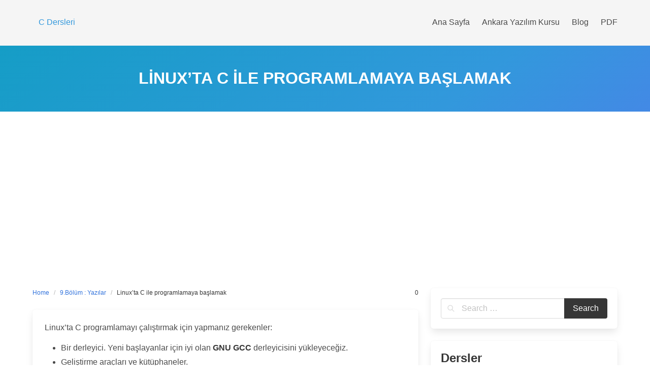

--- FILE ---
content_type: text/html; charset=UTF-8
request_url: https://www.cdersleri.com/linuxta-c-ile-programlamaya-baslamak
body_size: 10247
content:
<!DOCTYPE html>
<html lang="tr">
<head>
    <meta charset="UTF-8">
    <meta name="viewport" content="width=device-width, initial-scale=1">
    <link rel="profile" href="http://gmpg.org/xfn/11">
	        <link rel="pingback" href="https://www.cdersleri.com/xmlrpc.php">
		<script type="text/javascript">
/* <![CDATA[ */
(()=>{var e={};e.g=function(){if("object"==typeof globalThis)return globalThis;try{return this||new Function("return this")()}catch(e){if("object"==typeof window)return window}}(),function({ampUrl:n,isCustomizePreview:t,isAmpDevMode:r,noampQueryVarName:o,noampQueryVarValue:s,disabledStorageKey:i,mobileUserAgents:a,regexRegex:c}){if("undefined"==typeof sessionStorage)return;const d=new RegExp(c);if(!a.some((e=>{const n=e.match(d);return!(!n||!new RegExp(n[1],n[2]).test(navigator.userAgent))||navigator.userAgent.includes(e)})))return;e.g.addEventListener("DOMContentLoaded",(()=>{const e=document.getElementById("amp-mobile-version-switcher");if(!e)return;e.hidden=!1;const n=e.querySelector("a[href]");n&&n.addEventListener("click",(()=>{sessionStorage.removeItem(i)}))}));const g=r&&["paired-browsing-non-amp","paired-browsing-amp"].includes(window.name);if(sessionStorage.getItem(i)||t||g)return;const u=new URL(location.href),m=new URL(n);m.hash=u.hash,u.searchParams.has(o)&&s===u.searchParams.get(o)?sessionStorage.setItem(i,"1"):m.href!==u.href&&(window.stop(),location.replace(m.href))}({"ampUrl":"https:\/\/www.cdersleri.com\/linuxta-c-ile-programlamaya-baslamak?amp=1","noampQueryVarName":"noamp","noampQueryVarValue":"mobile","disabledStorageKey":"amp_mobile_redirect_disabled","mobileUserAgents":["Mobile","Android","Silk\/","Kindle","BlackBerry","Opera Mini","Opera Mobi"],"regexRegex":"^\\\/((?:.|\\n)+)\\\/([i]*)$","isCustomizePreview":false,"isAmpDevMode":false})})();
/* ]]> */
</script>
<title>Linux&#8217;ta C ile programlamaya başlamak &#8211; C Dersleri</title>
<meta name='robots' content='max-image-preview:large' />
	<style>img:is([sizes="auto" i], [sizes^="auto," i]) { contain-intrinsic-size: 3000px 1500px }</style>
	<link rel='dns-prefetch' href='//www.googletagmanager.com' />
<link rel='dns-prefetch' href='//pagead2.googlesyndication.com' />
<link rel="alternate" type="application/rss+xml" title="C Dersleri &raquo; akışı" href="https://www.cdersleri.com/feed" />
<link rel="alternate" type="application/rss+xml" title="C Dersleri &raquo; yorum akışı" href="https://www.cdersleri.com/comments/feed" />
<link rel="alternate" type="application/rss+xml" title="C Dersleri &raquo; Linux&#8217;ta C ile programlamaya başlamak yorum akışı" href="https://www.cdersleri.com/linuxta-c-ile-programlamaya-baslamak/feed" />
<script type="text/javascript">
/* <![CDATA[ */
window._wpemojiSettings = {"baseUrl":"https:\/\/s.w.org\/images\/core\/emoji\/16.0.1\/72x72\/","ext":".png","svgUrl":"https:\/\/s.w.org\/images\/core\/emoji\/16.0.1\/svg\/","svgExt":".svg","source":{"concatemoji":"https:\/\/www.cdersleri.com\/wp-includes\/js\/wp-emoji-release.min.js?ver=6.8.3"}};
/*! This file is auto-generated */
!function(s,n){var o,i,e;function c(e){try{var t={supportTests:e,timestamp:(new Date).valueOf()};sessionStorage.setItem(o,JSON.stringify(t))}catch(e){}}function p(e,t,n){e.clearRect(0,0,e.canvas.width,e.canvas.height),e.fillText(t,0,0);var t=new Uint32Array(e.getImageData(0,0,e.canvas.width,e.canvas.height).data),a=(e.clearRect(0,0,e.canvas.width,e.canvas.height),e.fillText(n,0,0),new Uint32Array(e.getImageData(0,0,e.canvas.width,e.canvas.height).data));return t.every(function(e,t){return e===a[t]})}function u(e,t){e.clearRect(0,0,e.canvas.width,e.canvas.height),e.fillText(t,0,0);for(var n=e.getImageData(16,16,1,1),a=0;a<n.data.length;a++)if(0!==n.data[a])return!1;return!0}function f(e,t,n,a){switch(t){case"flag":return n(e,"\ud83c\udff3\ufe0f\u200d\u26a7\ufe0f","\ud83c\udff3\ufe0f\u200b\u26a7\ufe0f")?!1:!n(e,"\ud83c\udde8\ud83c\uddf6","\ud83c\udde8\u200b\ud83c\uddf6")&&!n(e,"\ud83c\udff4\udb40\udc67\udb40\udc62\udb40\udc65\udb40\udc6e\udb40\udc67\udb40\udc7f","\ud83c\udff4\u200b\udb40\udc67\u200b\udb40\udc62\u200b\udb40\udc65\u200b\udb40\udc6e\u200b\udb40\udc67\u200b\udb40\udc7f");case"emoji":return!a(e,"\ud83e\udedf")}return!1}function g(e,t,n,a){var r="undefined"!=typeof WorkerGlobalScope&&self instanceof WorkerGlobalScope?new OffscreenCanvas(300,150):s.createElement("canvas"),o=r.getContext("2d",{willReadFrequently:!0}),i=(o.textBaseline="top",o.font="600 32px Arial",{});return e.forEach(function(e){i[e]=t(o,e,n,a)}),i}function t(e){var t=s.createElement("script");t.src=e,t.defer=!0,s.head.appendChild(t)}"undefined"!=typeof Promise&&(o="wpEmojiSettingsSupports",i=["flag","emoji"],n.supports={everything:!0,everythingExceptFlag:!0},e=new Promise(function(e){s.addEventListener("DOMContentLoaded",e,{once:!0})}),new Promise(function(t){var n=function(){try{var e=JSON.parse(sessionStorage.getItem(o));if("object"==typeof e&&"number"==typeof e.timestamp&&(new Date).valueOf()<e.timestamp+604800&&"object"==typeof e.supportTests)return e.supportTests}catch(e){}return null}();if(!n){if("undefined"!=typeof Worker&&"undefined"!=typeof OffscreenCanvas&&"undefined"!=typeof URL&&URL.createObjectURL&&"undefined"!=typeof Blob)try{var e="postMessage("+g.toString()+"("+[JSON.stringify(i),f.toString(),p.toString(),u.toString()].join(",")+"));",a=new Blob([e],{type:"text/javascript"}),r=new Worker(URL.createObjectURL(a),{name:"wpTestEmojiSupports"});return void(r.onmessage=function(e){c(n=e.data),r.terminate(),t(n)})}catch(e){}c(n=g(i,f,p,u))}t(n)}).then(function(e){for(var t in e)n.supports[t]=e[t],n.supports.everything=n.supports.everything&&n.supports[t],"flag"!==t&&(n.supports.everythingExceptFlag=n.supports.everythingExceptFlag&&n.supports[t]);n.supports.everythingExceptFlag=n.supports.everythingExceptFlag&&!n.supports.flag,n.DOMReady=!1,n.readyCallback=function(){n.DOMReady=!0}}).then(function(){return e}).then(function(){var e;n.supports.everything||(n.readyCallback(),(e=n.source||{}).concatemoji?t(e.concatemoji):e.wpemoji&&e.twemoji&&(t(e.twemoji),t(e.wpemoji)))}))}((window,document),window._wpemojiSettings);
/* ]]> */
</script>
<style id='wp-emoji-styles-inline-css' type='text/css'>

	img.wp-smiley, img.emoji {
		display: inline !important;
		border: none !important;
		box-shadow: none !important;
		height: 1em !important;
		width: 1em !important;
		margin: 0 0.07em !important;
		vertical-align: -0.1em !important;
		background: none !important;
		padding: 0 !important;
	}
</style>
<link rel='stylesheet' id='wp-block-library-css' href='https://www.cdersleri.com/wp-includes/css/dist/block-library/style.min.css?ver=6.8.3' type='text/css' media='all' />
<style id='classic-theme-styles-inline-css' type='text/css'>
/*! This file is auto-generated */
.wp-block-button__link{color:#fff;background-color:#32373c;border-radius:9999px;box-shadow:none;text-decoration:none;padding:calc(.667em + 2px) calc(1.333em + 2px);font-size:1.125em}.wp-block-file__button{background:#32373c;color:#fff;text-decoration:none}
</style>
<style id='global-styles-inline-css' type='text/css'>
:root{--wp--preset--aspect-ratio--square: 1;--wp--preset--aspect-ratio--4-3: 4/3;--wp--preset--aspect-ratio--3-4: 3/4;--wp--preset--aspect-ratio--3-2: 3/2;--wp--preset--aspect-ratio--2-3: 2/3;--wp--preset--aspect-ratio--16-9: 16/9;--wp--preset--aspect-ratio--9-16: 9/16;--wp--preset--color--black: #000000;--wp--preset--color--cyan-bluish-gray: #abb8c3;--wp--preset--color--white: #ffffff;--wp--preset--color--pale-pink: #f78da7;--wp--preset--color--vivid-red: #cf2e2e;--wp--preset--color--luminous-vivid-orange: #ff6900;--wp--preset--color--luminous-vivid-amber: #fcb900;--wp--preset--color--light-green-cyan: #7bdcb5;--wp--preset--color--vivid-green-cyan: #00d084;--wp--preset--color--pale-cyan-blue: #8ed1fc;--wp--preset--color--vivid-cyan-blue: #0693e3;--wp--preset--color--vivid-purple: #9b51e0;--wp--preset--gradient--vivid-cyan-blue-to-vivid-purple: linear-gradient(135deg,rgba(6,147,227,1) 0%,rgb(155,81,224) 100%);--wp--preset--gradient--light-green-cyan-to-vivid-green-cyan: linear-gradient(135deg,rgb(122,220,180) 0%,rgb(0,208,130) 100%);--wp--preset--gradient--luminous-vivid-amber-to-luminous-vivid-orange: linear-gradient(135deg,rgba(252,185,0,1) 0%,rgba(255,105,0,1) 100%);--wp--preset--gradient--luminous-vivid-orange-to-vivid-red: linear-gradient(135deg,rgba(255,105,0,1) 0%,rgb(207,46,46) 100%);--wp--preset--gradient--very-light-gray-to-cyan-bluish-gray: linear-gradient(135deg,rgb(238,238,238) 0%,rgb(169,184,195) 100%);--wp--preset--gradient--cool-to-warm-spectrum: linear-gradient(135deg,rgb(74,234,220) 0%,rgb(151,120,209) 20%,rgb(207,42,186) 40%,rgb(238,44,130) 60%,rgb(251,105,98) 80%,rgb(254,248,76) 100%);--wp--preset--gradient--blush-light-purple: linear-gradient(135deg,rgb(255,206,236) 0%,rgb(152,150,240) 100%);--wp--preset--gradient--blush-bordeaux: linear-gradient(135deg,rgb(254,205,165) 0%,rgb(254,45,45) 50%,rgb(107,0,62) 100%);--wp--preset--gradient--luminous-dusk: linear-gradient(135deg,rgb(255,203,112) 0%,rgb(199,81,192) 50%,rgb(65,88,208) 100%);--wp--preset--gradient--pale-ocean: linear-gradient(135deg,rgb(255,245,203) 0%,rgb(182,227,212) 50%,rgb(51,167,181) 100%);--wp--preset--gradient--electric-grass: linear-gradient(135deg,rgb(202,248,128) 0%,rgb(113,206,126) 100%);--wp--preset--gradient--midnight: linear-gradient(135deg,rgb(2,3,129) 0%,rgb(40,116,252) 100%);--wp--preset--font-size--small: 13px;--wp--preset--font-size--medium: 20px;--wp--preset--font-size--large: 36px;--wp--preset--font-size--x-large: 42px;--wp--preset--spacing--20: 0.44rem;--wp--preset--spacing--30: 0.67rem;--wp--preset--spacing--40: 1rem;--wp--preset--spacing--50: 1.5rem;--wp--preset--spacing--60: 2.25rem;--wp--preset--spacing--70: 3.38rem;--wp--preset--spacing--80: 5.06rem;--wp--preset--shadow--natural: 6px 6px 9px rgba(0, 0, 0, 0.2);--wp--preset--shadow--deep: 12px 12px 50px rgba(0, 0, 0, 0.4);--wp--preset--shadow--sharp: 6px 6px 0px rgba(0, 0, 0, 0.2);--wp--preset--shadow--outlined: 6px 6px 0px -3px rgba(255, 255, 255, 1), 6px 6px rgba(0, 0, 0, 1);--wp--preset--shadow--crisp: 6px 6px 0px rgba(0, 0, 0, 1);}:where(.is-layout-flex){gap: 0.5em;}:where(.is-layout-grid){gap: 0.5em;}body .is-layout-flex{display: flex;}.is-layout-flex{flex-wrap: wrap;align-items: center;}.is-layout-flex > :is(*, div){margin: 0;}body .is-layout-grid{display: grid;}.is-layout-grid > :is(*, div){margin: 0;}:where(.wp-block-columns.is-layout-flex){gap: 2em;}:where(.wp-block-columns.is-layout-grid){gap: 2em;}:where(.wp-block-post-template.is-layout-flex){gap: 1.25em;}:where(.wp-block-post-template.is-layout-grid){gap: 1.25em;}.has-black-color{color: var(--wp--preset--color--black) !important;}.has-cyan-bluish-gray-color{color: var(--wp--preset--color--cyan-bluish-gray) !important;}.has-white-color{color: var(--wp--preset--color--white) !important;}.has-pale-pink-color{color: var(--wp--preset--color--pale-pink) !important;}.has-vivid-red-color{color: var(--wp--preset--color--vivid-red) !important;}.has-luminous-vivid-orange-color{color: var(--wp--preset--color--luminous-vivid-orange) !important;}.has-luminous-vivid-amber-color{color: var(--wp--preset--color--luminous-vivid-amber) !important;}.has-light-green-cyan-color{color: var(--wp--preset--color--light-green-cyan) !important;}.has-vivid-green-cyan-color{color: var(--wp--preset--color--vivid-green-cyan) !important;}.has-pale-cyan-blue-color{color: var(--wp--preset--color--pale-cyan-blue) !important;}.has-vivid-cyan-blue-color{color: var(--wp--preset--color--vivid-cyan-blue) !important;}.has-vivid-purple-color{color: var(--wp--preset--color--vivid-purple) !important;}.has-black-background-color{background-color: var(--wp--preset--color--black) !important;}.has-cyan-bluish-gray-background-color{background-color: var(--wp--preset--color--cyan-bluish-gray) !important;}.has-white-background-color{background-color: var(--wp--preset--color--white) !important;}.has-pale-pink-background-color{background-color: var(--wp--preset--color--pale-pink) !important;}.has-vivid-red-background-color{background-color: var(--wp--preset--color--vivid-red) !important;}.has-luminous-vivid-orange-background-color{background-color: var(--wp--preset--color--luminous-vivid-orange) !important;}.has-luminous-vivid-amber-background-color{background-color: var(--wp--preset--color--luminous-vivid-amber) !important;}.has-light-green-cyan-background-color{background-color: var(--wp--preset--color--light-green-cyan) !important;}.has-vivid-green-cyan-background-color{background-color: var(--wp--preset--color--vivid-green-cyan) !important;}.has-pale-cyan-blue-background-color{background-color: var(--wp--preset--color--pale-cyan-blue) !important;}.has-vivid-cyan-blue-background-color{background-color: var(--wp--preset--color--vivid-cyan-blue) !important;}.has-vivid-purple-background-color{background-color: var(--wp--preset--color--vivid-purple) !important;}.has-black-border-color{border-color: var(--wp--preset--color--black) !important;}.has-cyan-bluish-gray-border-color{border-color: var(--wp--preset--color--cyan-bluish-gray) !important;}.has-white-border-color{border-color: var(--wp--preset--color--white) !important;}.has-pale-pink-border-color{border-color: var(--wp--preset--color--pale-pink) !important;}.has-vivid-red-border-color{border-color: var(--wp--preset--color--vivid-red) !important;}.has-luminous-vivid-orange-border-color{border-color: var(--wp--preset--color--luminous-vivid-orange) !important;}.has-luminous-vivid-amber-border-color{border-color: var(--wp--preset--color--luminous-vivid-amber) !important;}.has-light-green-cyan-border-color{border-color: var(--wp--preset--color--light-green-cyan) !important;}.has-vivid-green-cyan-border-color{border-color: var(--wp--preset--color--vivid-green-cyan) !important;}.has-pale-cyan-blue-border-color{border-color: var(--wp--preset--color--pale-cyan-blue) !important;}.has-vivid-cyan-blue-border-color{border-color: var(--wp--preset--color--vivid-cyan-blue) !important;}.has-vivid-purple-border-color{border-color: var(--wp--preset--color--vivid-purple) !important;}.has-vivid-cyan-blue-to-vivid-purple-gradient-background{background: var(--wp--preset--gradient--vivid-cyan-blue-to-vivid-purple) !important;}.has-light-green-cyan-to-vivid-green-cyan-gradient-background{background: var(--wp--preset--gradient--light-green-cyan-to-vivid-green-cyan) !important;}.has-luminous-vivid-amber-to-luminous-vivid-orange-gradient-background{background: var(--wp--preset--gradient--luminous-vivid-amber-to-luminous-vivid-orange) !important;}.has-luminous-vivid-orange-to-vivid-red-gradient-background{background: var(--wp--preset--gradient--luminous-vivid-orange-to-vivid-red) !important;}.has-very-light-gray-to-cyan-bluish-gray-gradient-background{background: var(--wp--preset--gradient--very-light-gray-to-cyan-bluish-gray) !important;}.has-cool-to-warm-spectrum-gradient-background{background: var(--wp--preset--gradient--cool-to-warm-spectrum) !important;}.has-blush-light-purple-gradient-background{background: var(--wp--preset--gradient--blush-light-purple) !important;}.has-blush-bordeaux-gradient-background{background: var(--wp--preset--gradient--blush-bordeaux) !important;}.has-luminous-dusk-gradient-background{background: var(--wp--preset--gradient--luminous-dusk) !important;}.has-pale-ocean-gradient-background{background: var(--wp--preset--gradient--pale-ocean) !important;}.has-electric-grass-gradient-background{background: var(--wp--preset--gradient--electric-grass) !important;}.has-midnight-gradient-background{background: var(--wp--preset--gradient--midnight) !important;}.has-small-font-size{font-size: var(--wp--preset--font-size--small) !important;}.has-medium-font-size{font-size: var(--wp--preset--font-size--medium) !important;}.has-large-font-size{font-size: var(--wp--preset--font-size--large) !important;}.has-x-large-font-size{font-size: var(--wp--preset--font-size--x-large) !important;}
:where(.wp-block-post-template.is-layout-flex){gap: 1.25em;}:where(.wp-block-post-template.is-layout-grid){gap: 1.25em;}
:where(.wp-block-columns.is-layout-flex){gap: 2em;}:where(.wp-block-columns.is-layout-grid){gap: 2em;}
:root :where(.wp-block-pullquote){font-size: 1.5em;line-height: 1.6;}
</style>
<link rel='stylesheet' id='iknow-style-css' href='https://www.cdersleri.com/wp-content/themes/iknow/style.css?ver=1.3' type='text/css' media='all' />
<link rel='stylesheet' id='iknow-icons-css' href='https://www.cdersleri.com/wp-content/themes/iknow/assets/icons/css/icons.css?ver=1.0' type='text/css' media='all' />

<!-- Site Kit tarafından eklenen Google etiketi (gtag.js) snippet&#039;i -->
<!-- Google Analytics snippet added by Site Kit -->
<script type="text/javascript" src="https://www.googletagmanager.com/gtag/js?id=GT-TWZ9R4Z" id="google_gtagjs-js" async></script>
<script type="text/javascript" id="google_gtagjs-js-after">
/* <![CDATA[ */
window.dataLayer = window.dataLayer || [];function gtag(){dataLayer.push(arguments);}
gtag("set","linker",{"domains":["www.cdersleri.com"]});
gtag("js", new Date());
gtag("set", "developer_id.dZTNiMT", true);
gtag("config", "GT-TWZ9R4Z");
/* ]]> */
</script>
<link rel="https://api.w.org/" href="https://www.cdersleri.com/wp-json/" /><link rel="alternate" title="JSON" type="application/json" href="https://www.cdersleri.com/wp-json/wp/v2/posts/19" /><link rel="EditURI" type="application/rsd+xml" title="RSD" href="https://www.cdersleri.com/xmlrpc.php?rsd" />
<meta name="generator" content="WordPress 6.8.3" />
<link rel="canonical" href="https://www.cdersleri.com/linuxta-c-ile-programlamaya-baslamak" />
<link rel='shortlink' href='https://www.cdersleri.com/?p=19' />
<link rel="alternate" title="oEmbed (JSON)" type="application/json+oembed" href="https://www.cdersleri.com/wp-json/oembed/1.0/embed?url=https%3A%2F%2Fwww.cdersleri.com%2Flinuxta-c-ile-programlamaya-baslamak" />
<link rel="alternate" title="oEmbed (XML)" type="text/xml+oembed" href="https://www.cdersleri.com/wp-json/oembed/1.0/embed?url=https%3A%2F%2Fwww.cdersleri.com%2Flinuxta-c-ile-programlamaya-baslamak&#038;format=xml" />
<meta name="generator" content="Site Kit by Google 1.170.0" /><link rel="alternate" type="text/html" media="only screen and (max-width: 640px)" href="https://www.cdersleri.com/linuxta-c-ile-programlamaya-baslamak?amp=1">
<!-- Site Kit tarafından eklenen Google AdSense meta etiketleri -->
<meta name="google-adsense-platform-account" content="ca-host-pub-2644536267352236">
<meta name="google-adsense-platform-domain" content="sitekit.withgoogle.com">
<!-- Site Kit tarafından eklenen Google AdSense meta etiketlerine son verin -->
<link rel="amphtml" href="https://www.cdersleri.com/linuxta-c-ile-programlamaya-baslamak?amp=1">
<!-- Google Tag Manager snippet added by Site Kit -->
<script type="text/javascript">
/* <![CDATA[ */

			( function( w, d, s, l, i ) {
				w[l] = w[l] || [];
				w[l].push( {'gtm.start': new Date().getTime(), event: 'gtm.js'} );
				var f = d.getElementsByTagName( s )[0],
					j = d.createElement( s ), dl = l != 'dataLayer' ? '&l=' + l : '';
				j.async = true;
				j.src = 'https://www.googletagmanager.com/gtm.js?id=' + i + dl;
				f.parentNode.insertBefore( j, f );
			} )( window, document, 'script', 'dataLayer', 'GTM-NHH24W6' );
			
/* ]]> */
</script>

<!-- End Google Tag Manager snippet added by Site Kit -->

<!-- Google AdSense snippet added by Site Kit -->
<script type="text/javascript" async="async" src="https://pagead2.googlesyndication.com/pagead/js/adsbygoogle.js?client=ca-pub-8317861517954942&amp;host=ca-host-pub-2644536267352236" crossorigin="anonymous"></script>

<!-- End Google AdSense snippet added by Site Kit -->
<style>#amp-mobile-version-switcher{left:0;position:absolute;width:100%;z-index:100}#amp-mobile-version-switcher>a{background-color:#444;border:0;color:#eaeaea;display:block;font-family:-apple-system,BlinkMacSystemFont,Segoe UI,Roboto,Oxygen-Sans,Ubuntu,Cantarell,Helvetica Neue,sans-serif;font-size:16px;font-weight:600;padding:15px 0;text-align:center;-webkit-text-decoration:none;text-decoration:none}#amp-mobile-version-switcher>a:active,#amp-mobile-version-switcher>a:focus,#amp-mobile-version-switcher>a:hover{-webkit-text-decoration:underline;text-decoration:underline}</style><link rel="icon" href="https://www.cdersleri.com/wp-content/uploads/2019/01/cropped-5a36954d40bea2.0735336615135266052652-32x32.png" sizes="32x32" />
<link rel="icon" href="https://www.cdersleri.com/wp-content/uploads/2019/01/cropped-5a36954d40bea2.0735336615135266052652-192x192.png" sizes="192x192" />
<link rel="apple-touch-icon" href="https://www.cdersleri.com/wp-content/uploads/2019/01/cropped-5a36954d40bea2.0735336615135266052652-180x180.png" />
<meta name="msapplication-TileImage" content="https://www.cdersleri.com/wp-content/uploads/2019/01/cropped-5a36954d40bea2.0735336615135266052652-270x270.png" />

</head>

<body class="wp-singular post-template-default single single-post postid-19 single-format-standard wp-theme-iknow ">
		<!-- Google Tag Manager (noscript) snippet added by Site Kit -->
		<noscript>
			<iframe src="https://www.googletagmanager.com/ns.html?id=GTM-NHH24W6" height="0" width="0" style="display:none;visibility:hidden"></iframe>
		</noscript>
		<!-- End Google Tag Manager (noscript) snippet added by Site Kit -->
		
<header>
	        <a class="skip-link screen-reader-text" href="#content">Skip to content</a>
		        <nav class="navbar  is-light is-spaced has-shadow" role="navigation"
             aria-label="Main Navigation">
            <div class="container">
                <div class="navbar-brand">
					                        <a class="navbar-item" href="https://www.cdersleri.com/"
                           title="C Dersleri">
                            <span class="navbar-item has-text-info has-text-orbitron">C Dersleri</span>
                        </a>
					
                    <a href="#" role="button" class="navbar-burger burger" id="navigation-burger"
                       aria-label="Menu" aria-expanded="false"
                       data-target="main-menu" >
                        <span aria-hidden="true"></span>
                        <span aria-hidden="true"></span>
                        <span aria-hidden="true"></span>
                    </a>
                </div>

                <div id="main-menu" class="navbar-menu" >
                    <div class="navbar-start">
						                    </div>

                    <div class="navbar-end">
						<a class="menu-item menu-item-type-post_type menu-item-object-page menu-item-home menu-item-1772 navbar-item" title="Ana Sayfa" href="https://www.cdersleri.com/"><span>Ana Sayfa</span></a>
<a class="menu-item menu-item-type-custom menu-item-object-custom menu-item-2340 navbar-item" title="Ankara Yazılım Kursu" href="https://ankarayazilimkursu.com.tr"><span>Ankara Yazılım Kursu</span></a>
<a class="menu-item menu-item-type-post_type menu-item-object-page current_page_parent menu-item-1773 navbar-item" title="Blog" href="https://www.cdersleri.com/blog"><span>Blog</span></a>
<a class="menu-item menu-item-type-custom menu-item-object-custom menu-item-2267 navbar-item" title="PDF" href="https://www.cdersleri.com/pdf/"><span>PDF</span></a>
                                           </div>
                </div>
            </div>
        </nav>
	</header>
<section class="hero  is-info is-bold" id="content">
    <div class="hero-body">
        <div class="container has-text-centered">
            <h1 class="title is-3 is-family-secondary is-uppercase">
				Linux&#8217;ta C ile programlamaya başlamak            </h1>
			        </div>
    </div>
</section>

<section class="section">
    <div class="container">
        <div class="columns is-desktop">
            <div class="column is-two-thirds-desktop">
									
<div class="level">
    <div class="level-left">
        <nav class="breadcrumb is-size-7" aria-label="breadcrumbs">
            <ul>
                <li><a href="https://www.cdersleri.com">Home</a></li>
                <li><a href="https://www.cdersleri.com/kategori/c-yazilar" rel="category tag">9.Bölüm : Yazılar</a>                <li class="is-active"><a href="https://www.cdersleri.com/linuxta-c-ile-programlamaya-baslamak" aria-current="page">Linux&#8217;ta C ile programlamaya başlamak</a>
                </li>
            </ul>
        </nav>
    </div>
    <div class="level-right is-size-7 is-hidden-mobile">
		    <div class="level-item">
        <a href="#respond" class="has-text-dark">
            <i class="icon-comment"></i>
			0        </a>
    </div>
	
	    </div>
</div>


<article id="post-19" class="card post-19 post type-post status-publish format-standard hentry category-c-yazilar">
	    <div class="card-content">
        <div class="content">
			
<p>Linux&#8217;ta C programlamayı çalıştırmak için yapmanız gerekenler:</p>



<ul class="wp-block-list"><li>Bir derleyici. Yeni başlayanlar için iyi olan <strong>GNU GCC</strong> derleyicisini yükleyeceğiz.</li><li>Geliştirme araçları ve kütüphaneler.</li><li>Bir metin editörü (<strong>gEdit</strong> amacımız için gayet iyi çalışıyor). Veya istediğiniz metin editörünü indirebilirsiniz.</li></ul>



<p><br>İşte Linux&#8217;ta C çalıştırmak için adım adım rehber (Ubuntu, Debian, CentOS, Fedora, Red Hat ve Scientific Linux):</p>



<p><strong>1</strong> &#8211; Terminali açın ve aşağıdaki komutu verin.<br> Ubuntu ve Debian dağıtımları için:</p>



<pre class="wp-block-preformatted">$ sudo apt-get update <br>$ sudo apt-get install build-essential manpages-dev</pre>



<p>CentOS, Fedora, Red Hat ve Scientific Linux için:</p>



<pre class="wp-block-preformatted"># yum groupinstall 'Development Tools'</pre>



<p>Bu <strong>GNU GCC</strong> derleyicisini ve ilgili araçları sisteminize kurun.<br> <strong>Gcc</strong> derleyicisinin kurulu olup olmadığını doğrulamak için şu komutu verin.</p>



<pre class="wp-block-preformatted">$ gcc --version</pre>



<p><strong>2</strong> &#8211; Buna benzer bir çıktı alırsanız, <strong>gcc </strong>sisteminize doğru bir şekilde kurulmuştur</p>



<figure class="wp-block-image"><img fetchpriority="high" decoding="async" width="643" height="226" src="http://www.cdersleri.com/wp-content/uploads/2019/01/gcc-version.png" alt="" class="wp-image-21" srcset="https://www.cdersleri.com/wp-content/uploads/2019/01/gcc-version.png 643w, https://www.cdersleri.com/wp-content/uploads/2019/01/gcc-version-300x105.png 300w" sizes="(max-width: 643px) 100vw, 643px" /></figure>



<p><strong>3</strong> &#8211; İstediğiniz metin editörünü açın ve .c uzantılı bir dosyaya kaydedin. <strong>GEdit</strong>&#8216;i kullanarak hello.c dosyası yapalım.</p>



<figure class="wp-block-image"><img decoding="async" width="700" height="307" src="http://www.cdersleri.com/wp-content/uploads/2019/01/gEdit-cfile.png" alt="" class="wp-image-22" srcset="https://www.cdersleri.com/wp-content/uploads/2019/01/gEdit-cfile.png 700w, https://www.cdersleri.com/wp-content/uploads/2019/01/gEdit-cfile-300x132.png 300w" sizes="(max-width: 700px) 100vw, 700px" /></figure>



<p>İyi bir Linux kullanıcısıysanız, <strong>vim</strong> veya <strong>emacs </strong>kullanmaktan çekinmeyin. Herhangi bir düzenleyici iyidir, ancak .c eklentisini kullanmayı unutmayın; bu önemli.</p>



<p><strong>4</strong> &#8211; Dosyanın bulunduğu dizine geçin. Ve aşağıdaki komutu verin.</p>



<pre class="wp-block-preformatted">$ gcc program-source-code.c -o  name-of-your-choice</pre>



<p><strong>5</strong> &#8211; Hata yoksa, <strong>merhaba </strong>adlı bir çalıştırılabilir bir dosya oluşturulur.</p>



<p><strong>6</strong> &#8211; Son olarak, aşağıdaki komutu kullanarak çıktıyı görebilirsiniz.</p>



<pre class="wp-block-preformatted">$ ./hello</pre>



<figure class="wp-block-image"><img decoding="async" width="641" height="231" src="http://www.cdersleri.com/wp-content/uploads/2019/01/c-code-output-linux.png" alt="" class="wp-image-23" srcset="https://www.cdersleri.com/wp-content/uploads/2019/01/c-code-output-linux.png 641w, https://www.cdersleri.com/wp-content/uploads/2019/01/c-code-output-linux-300x108.png 300w" sizes="(max-width: 641px) 100vw, 641px" /></figure>



<p>Tahmin edebileceğiniz gibi, daha önce seçtiğiniz çalıştırılabilir dosyanın adını kullanmanız gerekir. Ayrıca, farklı bir dizindeyseniz, yürütme dosyasının yolunu kullanmanız gerekir.</p>
			        </div>
		    </div>
</article>									            </div>
            <div class="column">
				


<aside id="sidebar">
	<div id="search-2" class="widget widget_search box"><form role="search" method="get" id="searchform" class="search-form" action="https://www.cdersleri.com/">
	    <div class="field has-addons">
        <div class="control has-icons-left is-expanded">
            <label class="screen-reader-text"
                   for="s7454"></label>
            <input type="text" value="" name="s"
                   id="s7454"
                   placeholder="Search &hellip;"
                   class="input"/><span class="icon is-small is-left"><i class="ik-icon icon-search"></i></span>
        </div>
        <div class="control">
            <input type="submit" value="Search"
                   class="button is-dark"/>
        </div>
    </div>
</form>
</div><div id="nav_menu-2" class="widget widget_nav_menu box"><h4 class="title is-size-4">Dersler</h4><nav class="menu"><ul id="menu-icerik-menu" class="menu-list"><li id="menu-item-1853" class="menu-item menu-item-type-taxonomy menu-item-object-category menu-item-has-children menu-item-1853"><a href="https://www.cdersleri.com/kategori/c-diline-giris">1.Bölüm : C Diline Giriş</a>
<ul class="sub-menu">
	<li id="menu-item-1877" class="menu-item menu-item-type-post_type menu-item-object-post menu-item-1877"><a href="https://www.cdersleri.com/c-dilini-taniyalim">C Dilini Tanıyalım</a></li>
	<li id="menu-item-1854" class="menu-item menu-item-type-post_type menu-item-object-post menu-item-1854"><a href="https://www.cdersleri.com/c-anahtar-kelimeler-ve-tanimlayicilar-c-keywords-and-identifiers">C Anahtar Kelimeler ve Tanımlayıcılar</a></li>
	<li id="menu-item-1855" class="menu-item menu-item-type-post_type menu-item-object-post menu-item-1855"><a href="https://www.cdersleri.com/c-degiskenler-ve-sabitler-variables-constants">Değişkenler ve Sabitler</a></li>
	<li id="menu-item-1856" class="menu-item menu-item-type-post_type menu-item-object-post menu-item-1856"><a href="https://www.cdersleri.com/c-veri-tipleri-c-data-types">C Veri Tipleri</a></li>
	<li id="menu-item-1857" class="menu-item menu-item-type-post_type menu-item-object-post menu-item-1857"><a href="https://www.cdersleri.com/c-giris-cikis-c-input-output">C Giriş / Çıkış</a></li>
	<li id="menu-item-1858" class="menu-item menu-item-type-post_type menu-item-object-post menu-item-1858"><a href="https://www.cdersleri.com/c-operatorleri-c-operators">C Operatörleri</a></li>
	<li id="menu-item-1859" class="menu-item menu-item-type-post_type menu-item-object-post menu-item-1859"><a href="https://www.cdersleri.com/c-programlamaya-giris-dersi-ornekleri-basic-examples">C Programlamaya Giriş Örnekleri</a></li>
</ul>
</li>
<li id="menu-item-1895" class="menu-item menu-item-type-taxonomy menu-item-object-category menu-item-has-children menu-item-1895"><a href="https://www.cdersleri.com/kategori/akis-kontrolu-flow-control">2.Bölüm : Akış Kontrolü</a>
<ul class="sub-menu">
	<li id="menu-item-1896" class="menu-item menu-item-type-post_type menu-item-object-post menu-item-1896"><a href="https://www.cdersleri.com/c-dilinde-if-else-deyimi">C if else</a></li>
	<li id="menu-item-1917" class="menu-item menu-item-type-post_type menu-item-object-post menu-item-1917"><a href="https://www.cdersleri.com/c-for-dongusu-c-for-loop">C For Döngüsü</a></li>
	<li id="menu-item-1925" class="menu-item menu-item-type-post_type menu-item-object-post menu-item-1925"><a href="https://www.cdersleri.com/c-programlamada-while-ve-do-while-donguleri">C While ve do…While</a></li>
	<li id="menu-item-1933" class="menu-item menu-item-type-post_type menu-item-object-post menu-item-1933"><a href="https://www.cdersleri.com/c-programlamada-break-ve-continue-ifadeleri">C break ve continue</a></li>
	<li id="menu-item-1962" class="menu-item menu-item-type-post_type menu-item-object-post menu-item-1962"><a href="https://www.cdersleri.com/c-switch-case">C switch … case</a></li>
	<li id="menu-item-1961" class="menu-item menu-item-type-post_type menu-item-object-post menu-item-1961"><a href="https://www.cdersleri.com/c-goto">C goto</a></li>
	<li id="menu-item-1960" class="menu-item menu-item-type-post_type menu-item-object-post menu-item-1960"><a href="https://www.cdersleri.com/c-ile-karar-verme-yapilari-ve-dongu-ornekleri">Karar Verme Yapıları ve Örnekler</a></li>
</ul>
</li>
<li id="menu-item-2000" class="menu-item menu-item-type-taxonomy menu-item-object-category menu-item-has-children menu-item-2000"><a href="https://www.cdersleri.com/kategori/fonksiyonlar">3.Bölüm : Fonksiyonlar</a>
<ul class="sub-menu">
	<li id="menu-item-2001" class="menu-item menu-item-type-post_type menu-item-object-post menu-item-2001"><a href="https://www.cdersleri.com/c-ile-fonksiyonlara-giris">C ile Fonksiyonlara Giriş</a></li>
	<li id="menu-item-2022" class="menu-item menu-item-type-post_type menu-item-object-post menu-item-2022"><a href="https://www.cdersleri.com/c-ile-kullanici-tanimli-fonksiyonlar">C ile Kullanıcı tanımlı fonksiyonlar</a></li>
	<li id="menu-item-2023" class="menu-item menu-item-type-post_type menu-item-object-post menu-item-2023"><a href="https://www.cdersleri.com/c-fonksiyon-turleri">C Fonksiyon Türleri</a></li>
	<li id="menu-item-2024" class="menu-item menu-item-type-post_type menu-item-object-post menu-item-2024"><a href="https://www.cdersleri.com/c-ozyineleme-recursion-in-c">C Özyineleme</a></li>
	<li id="menu-item-2029" class="menu-item menu-item-type-post_type menu-item-object-post menu-item-2029"><a href="https://www.cdersleri.com/c-depolama-sinifi-c-storage-class">C Depolama Sınıfı</a></li>
	<li id="menu-item-2036" class="menu-item menu-item-type-post_type menu-item-object-post menu-item-2036"><a href="https://www.cdersleri.com/c-fonksiyon-ornekleri-c-function-examples">C Fonksiyon Örnekleri</a></li>
</ul>
</li>
<li id="menu-item-2049" class="menu-item menu-item-type-taxonomy menu-item-object-category menu-item-has-children menu-item-2049"><a href="https://www.cdersleri.com/kategori/diziler-arrays">4.Bölüm : Diziler</a>
<ul class="sub-menu">
	<li id="menu-item-2050" class="menu-item menu-item-type-post_type menu-item-object-post menu-item-2050"><a href="https://www.cdersleri.com/c-ile-diziler-arrays">Diziler</a></li>
	<li id="menu-item-2057" class="menu-item menu-item-type-post_type menu-item-object-post menu-item-2057"><a href="https://www.cdersleri.com/cok-boyutlu-diziler">Çok Boyutlu Diziler</a></li>
	<li id="menu-item-2066" class="menu-item menu-item-type-post_type menu-item-object-post menu-item-2066"><a href="https://www.cdersleri.com/diziler-ve-fonksiyonlar-arrays-functions">Diziler ve Fonksiyonlar</a></li>
	<li id="menu-item-2081" class="menu-item menu-item-type-post_type menu-item-object-post menu-item-2081"><a href="https://www.cdersleri.com/dizi-ornekleri-array-examples">Dizi Örnekleri</a></li>
</ul>
</li>
<li id="menu-item-2121" class="menu-item menu-item-type-taxonomy menu-item-object-category menu-item-has-children menu-item-2121"><a href="https://www.cdersleri.com/kategori/isaretciler-pointers">5.Bölüm : İşaretçiler</a>
<ul class="sub-menu">
	<li id="menu-item-2122" class="menu-item menu-item-type-post_type menu-item-object-post menu-item-2122"><a href="https://www.cdersleri.com/c-isaretciler-pointers">C İşaretçiler (Pointers)</a></li>
	<li id="menu-item-2129" class="menu-item menu-item-type-post_type menu-item-object-post menu-item-2129"><a href="https://www.cdersleri.com/c-isaretciler-ve-diziler">C İşaretçiler ve Diziler</a></li>
	<li id="menu-item-2132" class="menu-item menu-item-type-post_type menu-item-object-post menu-item-2132"><a href="https://www.cdersleri.com/c-isaretciler-ve-fonksiyonlar">C İşaretçiler ve Fonksiyonlar</a></li>
	<li id="menu-item-2136" class="menu-item menu-item-type-post_type menu-item-object-post menu-item-2136"><a href="https://www.cdersleri.com/c-bellek-ayirma">C Bellek Ayırma</a></li>
	<li id="menu-item-2139" class="menu-item menu-item-type-post_type menu-item-object-post menu-item-2139"><a href="https://www.cdersleri.com/c-isaretci-ornekler">C İşaretçi Örnekler</a></li>
</ul>
</li>
<li id="menu-item-2178" class="menu-item menu-item-type-taxonomy menu-item-object-category menu-item-has-children menu-item-2178"><a href="https://www.cdersleri.com/kategori/yapi-ve-dosya-structure-file">6.Bölüm : Yapı ve Dosya</a>
<ul class="sub-menu">
	<li id="menu-item-2179" class="menu-item menu-item-type-post_type menu-item-object-post menu-item-2179"><a href="https://www.cdersleri.com/c-yapilar">C Yapılar</a></li>
	<li id="menu-item-2180" class="menu-item menu-item-type-post_type menu-item-object-post menu-item-2180"><a href="https://www.cdersleri.com/c-yapilar-ve-isaretciler">C Yapılar ve İşaretçiler</a></li>
	<li id="menu-item-2181" class="menu-item menu-item-type-post_type menu-item-object-post menu-item-2181"><a href="https://www.cdersleri.com/c-yapilar-ve-fonksiyonlar">C Yapılar ve Fonksiyonlar</a></li>
	<li id="menu-item-2182" class="menu-item menu-item-type-post_type menu-item-object-post menu-item-2182"><a href="https://www.cdersleri.com/c-unions">C Unions</a></li>
	<li id="menu-item-2183" class="menu-item menu-item-type-post_type menu-item-object-post menu-item-2183"><a href="https://www.cdersleri.com/c-yapi-struct-ornekleri">C Yapı (Struct) Örnekleri</a></li>
	<li id="menu-item-2184" class="menu-item menu-item-type-post_type menu-item-object-post menu-item-2184"><a href="https://www.cdersleri.com/c-dosya-isleme">C Dosya İşleme</a></li>
	<li id="menu-item-2185" class="menu-item menu-item-type-post_type menu-item-object-post menu-item-2185"><a href="https://www.cdersleri.com/c-dosya-ornekleri">C Dosya Örnekleri</a></li>
</ul>
</li>
</ul></nav></div></aside>
	

            </div>
        </div>
    </div>
</section>




    <footer class="footer is-paddingless">
		        <div class="has-background-grey-darker py-0 px-4">
            <div class="container is-size-7 has-text-white">
                <div class="columns">
					<div class="column"><ul id="footer-menu" class="footer-menu"><li id="menu-item-2333" class="menu-item menu-item-type-post_type menu-item-object-page menu-item-home menu-item-2333"><a href="https://www.cdersleri.com/">C Dersleri</a></li>
<li id="menu-item-2334" class="menu-item menu-item-type-post_type menu-item-object-page current_page_parent menu-item-2334"><a href="https://www.cdersleri.com/blog">Blog</a></li>
<li id="menu-item-2335" class="menu-item menu-item-type-post_type menu-item-object-page menu-item-privacy-policy menu-item-2335"><a rel="privacy-policy" href="https://www.cdersleri.com/gizlilik-politikasi">Gizlilik Politikası</a></li>
<li id="menu-item-2341" class="menu-item menu-item-type-custom menu-item-object-custom menu-item-2341"><a href="https://ankarayazilimkursu.com.tr">Yazılım Eğitimleri</a></li>
</ul></div>                    <div class="column has-text-weight-semibold has-text-right-tablet">
						C Dersleri © 2023                    </div>
                </div>
            </div>
        </div>
    </footer>

<script type="speculationrules">
{"prefetch":[{"source":"document","where":{"and":[{"href_matches":"\/*"},{"not":{"href_matches":["\/wp-*.php","\/wp-admin\/*","\/wp-content\/uploads\/*","\/wp-content\/*","\/wp-content\/plugins\/*","\/wp-content\/themes\/iknow\/*","\/*\\?(.+)"]}},{"not":{"selector_matches":"a[rel~=\"nofollow\"]"}},{"not":{"selector_matches":".no-prefetch, .no-prefetch a"}}]},"eagerness":"conservative"}]}
</script>
		<div id="amp-mobile-version-switcher" hidden>
			<a rel="" href="https://www.cdersleri.com/linuxta-c-ile-programlamaya-baslamak?amp=1">
				Go to mobile version			</a>
		</div>

				<script type="text/javascript" src="https://www.cdersleri.com/wp-content/themes/iknow/assets/js/script.min.js?ver=1.3" id="iknow-js"></script>
</body>
</html>


--- FILE ---
content_type: text/html; charset=utf-8
request_url: https://www.google.com/recaptcha/api2/aframe
body_size: 266
content:
<!DOCTYPE HTML><html><head><meta http-equiv="content-type" content="text/html; charset=UTF-8"></head><body><script nonce="haHLdc9Aj7Ls5HRrZwJtLg">/** Anti-fraud and anti-abuse applications only. See google.com/recaptcha */ try{var clients={'sodar':'https://pagead2.googlesyndication.com/pagead/sodar?'};window.addEventListener("message",function(a){try{if(a.source===window.parent){var b=JSON.parse(a.data);var c=clients[b['id']];if(c){var d=document.createElement('img');d.src=c+b['params']+'&rc='+(localStorage.getItem("rc::a")?sessionStorage.getItem("rc::b"):"");window.document.body.appendChild(d);sessionStorage.setItem("rc::e",parseInt(sessionStorage.getItem("rc::e")||0)+1);localStorage.setItem("rc::h",'1769420073354');}}}catch(b){}});window.parent.postMessage("_grecaptcha_ready", "*");}catch(b){}</script></body></html>

--- FILE ---
content_type: text/javascript
request_url: https://www.cdersleri.com/wp-content/themes/iknow/assets/js/script.min.js?ver=1.3
body_size: 72
content:
"use strict";document.addEventListener("DOMContentLoaded",()=>{const t=document.getElementById("navigation-burger");t.addEventListener("click",()=>{!function(t){let e=t.dataset.target,a=document.getElementById(e);t.classList.toggle("is-active"),a.classList.toggle("is-active"),t.classList.contains("is-active")?t.setAttribute("aria-expanded","true"):t.setAttribute("aria-expanded","false")}(t)});const e=[...document.querySelectorAll(".panel-tabs a")];e.length>0&&e.forEach(t=>{t.addEventListener("click",e=>{let a=t.getAttribute("data-tab"),s=t.closest(".panel");s.querySelectorAll(".panel-tabs a").forEach(t=>t.classList.remove("is-active")),t.classList.add("is-active"),s.querySelectorAll(".tabs-content").forEach(t=>{t.classList.add("is-hidden"),t.getAttribute("data-content")===a&&t.classList.remove("is-hidden")})})})});